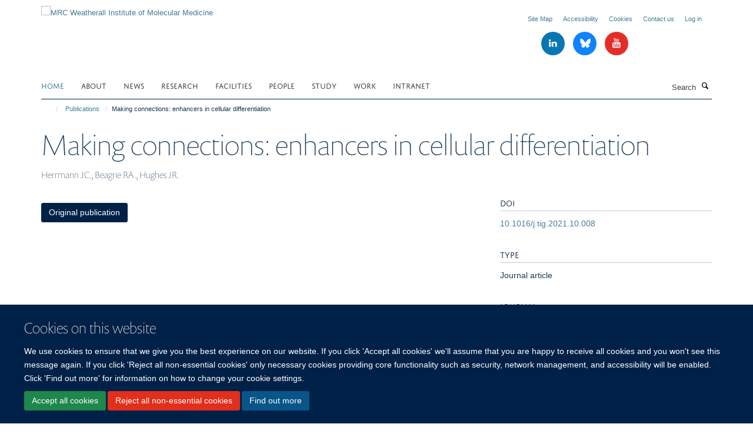

--- FILE ---
content_type: text/html;charset=utf-8
request_url: https://www.imm.ox.ac.uk/publications/1209104
body_size: 16130
content:
<!doctype html>
<html xmlns="http://www.w3.org/1999/xhtml" lang="en" xml:lang="en">

    <head><base href="https://www.imm.ox.ac.uk/publications/1209104/" />
        <meta charset="utf-8" />
        <meta name="viewport" content="width=device-width, initial-scale=1.0" />
        <meta name="apple-mobile-web-app-capable" content="yes" />
        <meta name="apple-mobile-web-app-title" content="Haiku" />
        
        <meta http-equiv="Content-Type" content="text/html; charset=utf-8" /><meta name="citation_title" content="Making connections: enhancers in cellular differentiation" /><meta name="citation_author" content="Herrmann JC." /><meta name="citation_author" content="Beagrie RA." /><meta name="citation_author" content="Hughes JR." /><meta name="citation_publication_date" content="2021/11/??" /><meta name="citation_journal_title" content="Trends in Genetics" /><meta name="og:title" content="Making connections: enhancers in cellular differentiation" /><meta name="og:url" content="https://www.imm.ox.ac.uk/publications/1209104" /><meta name="twitter:card" content="summary" /><meta name="twitter:title" content="Making connections: enhancers in cellular differentiation" /><meta name="generator" content="Plone - http://plone.org" /><meta itemprop="url" content="https://www.imm.ox.ac.uk/publications/1209104" /><meta name="google-site-verification" content="mZhfNtpuH1Ln3z5EDD19ytIyMnQ7wn6WWbfskJvfrjk" /><title>Making connections: enhancers in cellular differentiation — MRC Weatherall Institute of Molecular Medicine</title>
        
        
        
        
        
    <link rel="stylesheet" type="text/css" media="screen" href="https://www.imm.ox.ac.uk/portal_css/Turnkey%20Theme/resourcecollective.cookielawcookielaw-cachekey-b7274b606227a593d06492539b903995.css" /><link rel="stylesheet" type="text/css" href="https://www.imm.ox.ac.uk/portal_css/Turnkey%20Theme/themebootstrapcssselect2-cachekey-76550c25cbde470b5e32e3f00db8aca6.css" /><link rel="stylesheet" type="text/css" href="https://www.imm.ox.ac.uk/portal_css/Turnkey%20Theme/themebootstrapcssmagnific.popup-cachekey-06d6fb30423e2cea9109dec46065bf4e.css" /><link rel="stylesheet" type="text/css" media="screen" href="https://www.imm.ox.ac.uk/portal_css/Turnkey%20Theme/resourcecollective.covercsscover-cachekey-d68a432a8e09ea213a6f2131f8a5fab3.css" /><link rel="stylesheet" type="text/css" media="screen" href="https://www.imm.ox.ac.uk/portal_css/Turnkey%20Theme/resourcehaiku.coveroverlays-cachekey-82366313d7f5a11a09eebd774403ff86.css" /><link rel="stylesheet" type="text/css" href="https://www.imm.ox.ac.uk/portal_css/Turnkey%20Theme/resourcehaiku.coverhaiku.chooser-cachekey-a808e098427a0ef579714e23a649a942.css" /><link rel="stylesheet" type="text/css" href="https://www.imm.ox.ac.uk/portal_css/Turnkey%20Theme/resourcehaiku.widgets.imagehaiku.image.widget-cachekey-ed7415a28d4e2d46d682696eb05a5e75.css" /><link rel="stylesheet" type="text/css" media="screen" href="https://www.imm.ox.ac.uk/++resource++haiku.core.vendor/prism.min.css" /><link rel="canonical" href="https://www.imm.ox.ac.uk/publications/1209104" /><link rel="search" href="https://www.imm.ox.ac.uk/@@search" title="Search this site" /><link rel="shortcut icon" type="image/x-icon" href="https://www.imm.ox.ac.uk/favicon.ico?v=6d270346-fa67-11f0-8b7c-81f3c01949fe" /><link rel="apple-touch-icon" href="https://www.imm.ox.ac.uk/apple-touch-icon.png?v=6d270347-fa67-11f0-8b7c-81f3c01949fe" /><script type="text/javascript" src="https://www.imm.ox.ac.uk/portal_javascripts/Turnkey%20Theme/resourcecollective.cookielawcookielaw_disabler-cachekey-650b5afdaab6900fee625c402a9b1172.js"></script><script type="text/javascript" src="https://www.imm.ox.ac.uk/portal_javascripts/Turnkey%20Theme/themebootstrapjsvendorrespond-cachekey-1ce726325eea1bce512ce73efe7f2c9f.js"></script><script type="text/javascript" src="https://www.imm.ox.ac.uk/portal_javascripts/Turnkey%20Theme/resourceplone.app.jquery-cachekey-4dfe768c881c5cbb1c5f1c743c5a7f47.js"></script><script type="text/javascript" src="https://www.imm.ox.ac.uk/portal_javascripts/Turnkey%20Theme/++theme++bootstrap/js/vendor/bootstrap.js"></script><script type="text/javascript" src="https://www.imm.ox.ac.uk/portal_javascripts/Turnkey%20Theme/themebootstrapjspluginsvendorjquery.trunk8-cachekey-c70dce56dba5ed72a3a575d7ca02d76b.js"></script><script type="text/javascript" src="https://www.imm.ox.ac.uk/portal_javascripts/Turnkey%20Theme/plone_javascript_variables-cachekey-ab2ef8049e60b78a6f2029994531450d.js"></script><script type="text/javascript" src="https://www.imm.ox.ac.uk/portal_javascripts/Turnkey%20Theme/resourceplone.app.jquerytools-cachekey-3634593370ea60935c5308b1fe9b7439.js"></script><script type="text/javascript" src="https://www.imm.ox.ac.uk/portal_javascripts/Turnkey%20Theme/mark_special_links-cachekey-5a038a21dd2791fc0891d08fd82362f1.js"></script><script type="text/javascript" src="https://www.imm.ox.ac.uk/portal_javascripts/Turnkey%20Theme/resourceplone.app.discussion.javascriptscomments-cachekey-bbe5affbc9eb1075535994afbc4c22e1.js"></script><script type="text/javascript" src="https://www.imm.ox.ac.uk/portal_javascripts/Turnkey%20Theme/themebootstrapjspluginsvendorselect2-cachekey-e0b3ec2685b29162d405b59ab07b157c.js"></script><script type="text/javascript" src="https://www.imm.ox.ac.uk/portal_javascripts/Turnkey%20Theme/++theme++bootstrap/js/plugins/vendor/jquery.html5-placeholder-shim.js"></script><script type="text/javascript" src="https://www.imm.ox.ac.uk/portal_javascripts/Turnkey%20Theme/++theme++bootstrap/js/vendor/hammer.js"></script><script type="text/javascript" src="https://www.imm.ox.ac.uk/portal_javascripts/Turnkey%20Theme/themebootstrapjspluginshaikujquery.navigation-portlets-cachekey-c1165dd2d7b54221455641905833d5da.js"></script><script type="text/javascript" src="https://www.imm.ox.ac.uk/portal_javascripts/Turnkey%20Theme/themebootstrapjspluginsvendormasonry-cachekey-570e51df830c9930c5a1d1b8c0a657c6.js"></script><script type="text/javascript" src="https://www.imm.ox.ac.uk/portal_javascripts/Turnkey%20Theme/themebootstrapjspluginsvendorimagesloaded-cachekey-c0937ab1cef8ccae9fda7261e3b4e6a7.js"></script><script type="text/javascript" src="https://www.imm.ox.ac.uk/portal_javascripts/Turnkey%20Theme/++theme++bootstrap/js/plugins/vendor/jquery.lazysizes.js"></script><script type="text/javascript" src="https://www.imm.ox.ac.uk/portal_javascripts/Turnkey%20Theme/++theme++bootstrap/js/plugins/vendor/jquery.magnific.popup.js"></script><script type="text/javascript" src="https://www.imm.ox.ac.uk/portal_javascripts/Turnkey%20Theme/themebootstrapjspluginsvendorjquery.toc-cachekey-27ee26a85ec6da00e68ba1ca446a4d3f.js"></script><script type="text/javascript" src="https://www.imm.ox.ac.uk/portal_javascripts/Turnkey%20Theme/++theme++bootstrap/js/turnkey-various.js"></script><script type="text/javascript" src="https://www.imm.ox.ac.uk/portal_javascripts/Turnkey%20Theme/resourcehaiku.profiles.jshaiku.profiles-cachekey-9544508a15f73e6e585b41f3136d64a5.js"></script><script type="text/javascript" src="https://www.imm.ox.ac.uk/portal_javascripts/Turnkey%20Theme/resourcehaiku.widgets.imagehaiku.image.widget-cachekey-f9ff20a2b17e810c1126e6d165cd2fad.js"></script><script type="text/javascript" src="https://www.imm.ox.ac.uk/portal_javascripts/Turnkey%20Theme/resourcecollective.cookielawcookielaw_banner-cachekey-af27bcb9629dccf1749659d33c6188b7.js"></script><script type="text/javascript">
        jQuery(function($){
            if (typeof($.datepicker) != "undefined"){
              $.datepicker.setDefaults(
                jQuery.extend($.datepicker.regional[''],
                {dateFormat: 'mm/dd/yy'}));
            }
        });
        </script><script>

(function(i,s,o,g,r,a,m){i['GoogleAnalyticsObject']=r;i[r]=i[r]||function(){
(i[r].q=i[r].q||[]).push(arguments)},i[r].l=1*new Date();a=s.createElement(o),
m=s.getElementsByTagName(o)[0];a.async=1;a.src=g;m.parentNode.insertBefore(a,m)
})(window,document,'script','//www.google-analytics.com/analytics.js','ga');

ga('create', 'UA-45836188-1', 'auto');
ga('send', 'pageview');

</script><script async="" src="https://www.googletagmanager.com/gtag/js?id=UA-203929651-1"></script><script>
  window.dataLayer = window.dataLayer || [];
  function gtag(){dataLayer.push(arguments);}
  gtag('js', new Date());

  gtag('config', 'UA-203929651-1');
</script><script async="" src="https://www.googletagmanager.com/gtag/js?id=G-6L6VYHEKM8"></script><script>
window.dataLayer = window.dataLayer || [];
function gtag(){dataLayer.push(arguments);}
gtag('js', new Date());
gtag('config', 'G-6L6VYHEKM8');
</script>
    <link href="https://www.imm.ox.ac.uk/++theme++sublime-prussian-blue/screen.css" rel="stylesheet" />
  
    <link href="https://www.imm.ox.ac.uk/++theme++sublime-prussian-blue/style.css" rel="stylesheet" />
  <style type="text/css" class="extra-css" id="global-extra-css">#site-header .navbar-nav > li > .dropdown-menu {
  background: #ffffff;
}

#site-header .nav .dropdown-menu li a {
  color: #000000;
}</style></head>

    <body class="template-view portaltype-publication site-Plone section-publications subsection-1209104 userrole-anonymous no-toolbar mount-imm" dir="ltr"><div id="cookienotification">

    <div class="container">
    
        <div class="row">
        
            <div class="col-md-12">
                <h2>
                    Cookies on this website
                </h2>
                
            </div>
        
            <div class="col-md-12">
                <p>
                    We use cookies to ensure that we give you the best experience on our website. If you click 'Accept all cookies' we'll assume that you are happy to receive all cookies and you won't see this message again. If you click 'Reject all non-essential cookies' only necessary cookies providing core functionality such as security, network management, and accessibility will be enabled. Click 'Find out more' for information on how to change your cookie settings.
                </p>
                
            </div>
    
            <div class="col-md-12">
                <a class="btn btn-success cookie-continue" href="https://www.imm.ox.ac.uk/@@enable-cookies?&amp;came_from=https://www.imm.ox.ac.uk/publications/1209104">Accept all cookies</a>
                <a class="btn btn-danger cookie-disable" href="https://www.imm.ox.ac.uk/@@disable-cookies?came_from=https://www.imm.ox.ac.uk/publications/1209104">Reject all non-essential cookies</a>
                <a class="btn btn-info cookie-more" href="https://www.imm.ox.ac.uk/cookies">Find out more</a>
            </div> 
            
        </div>
    
    </div>
     
</div><div id="site-wrapper" class="container-fluid">

            <div class="modal fade" id="modal" tabindex="-1" role="dialog" aria-hidden="true"></div>

            

            

            <div id="site-header" class="container">

                <div id="site-status"></div>

                

                <header class="row">
                    <div class="col-xs-10 col-sm-6">
                        <a id="primary-logo" title="MRC Weatherall Institute of Molecular Medicine" href="https://www.imm.ox.ac.uk"><img src="https://www.imm.ox.ac.uk/images/site-logos/wimm-logo" alt="MRC Weatherall Institute of Molecular Medicine" /></a>
                    </div>
                    <div class="col-sm-6 hidden-xs">
                        <div class="heading-spaced">
                            <div id="site__secondary-logo">
                                
                            </div>
                            <div id="site-actions">

        <ul class="list-unstyled list-inline text-right">
    
            
    
            
                
                    <li id="siteaction-sitemap">
                        <a href="https://www.imm.ox.ac.uk/sitemap" title="" accesskey="3">Site Map</a>
                    </li>
                
            
            
                
                    <li id="siteaction-accessibility">
                        <a href="https://www.imm.ox.ac.uk/about/accessibility" title="" accesskey="0">Accessibility</a>
                    </li>
                
            
            
                
                    <li id="siteaction-cookie-policy">
                        <a href="https://www.imm.ox.ac.uk/cookies" title="" accesskey="">Cookies</a>
                    </li>
                
            
            
                
                    <li id="siteaction-contact-us">
                        <a href="https://www.imm.ox.ac.uk/about/where-to-find-us" title="" accesskey="">Contact us</a>
                    </li>
                
            
            
                
                    <li id="siteaction-login">
                        <a href="https://www.imm.ox.ac.uk/Shibboleth.sso/Login?target=https://www.imm.ox.ac.uk/shibboleth_loggedin?came_from=https://www.imm.ox.ac.uk/publications/1209104" title="" accesskey="">Log in</a>
                    </li>
                
            
    
        </ul>
    </div><div class="social-following item-actions brand-icons">
        
            
        
        <a href="https://www.linkedin.com/company/mrc-weatherall-institute-of-molecular-medicine/" title="Follow us on Linkedin">
            <i class="glyphicon-linkedin" aria-label="Linkedin"></i>
        </a>
    
    
        
        
            
        
        <a href="https://bsky.app/profile/imm.ox.ac.uk" title="Follow us on Bluesky">
            <i class="glyphicon-bluesky" aria-label="Bluesky"></i>
        </a>
    
    
        
        
            
        
        <a href="https://www.youtube.com/channel/UCNgdqX9qztlzvmC-ih0RbYg" title="Follow us on Youtube">
            <i class="glyphicon-youtube" aria-label="Youtube"></i>
        </a>
    
    
        
    </div>
                        </div>
                    </div>
                    <div class="col-xs-2 visible-xs">
                        <a href="#mmenu" role="button" class="btn btn-default" aria-label="Toggle menu">
                            <i class="glyphicon glyphicon-menu"></i>
                        </a>
                    </div>
                </header>

                <nav role="navigation">
                    <div class="row">
                        <div class="col-sm-10">
                            <div id="site-bar" class="collapse navbar-collapse">

	    <ul class="nav navbar-nav">

            

	            <li class="dropdown active" id="portaltab-index_html">
	                <a href="https://www.imm.ox.ac.uk" title="" data-toggle="">Home</a>
                    
	            </li>

            
            

	            <li class="dropdown" id="portaltab-about">
	                <a href="https://www.imm.ox.ac.uk/about" title="" data-toggle="" data-hover="dropdown">About</a>
                    <ul class="dropdown-menu" role="menu">
                        
                            <li>
                                <a href="https://www.imm.ox.ac.uk/about/about-us" title="">About Us</a>
                            </li>
                        
                        
                            <li>
                                <a href="https://www.imm.ox.ac.uk/about/our-impact" title="">Our Impact</a>
                            </li>
                        
                        
                            <li>
                                <a href="https://www.imm.ox.ac.uk/about/our-history" title="">Our History</a>
                            </li>
                        
                        
                            <li>
                                <a href="https://www.imm.ox.ac.uk/about/life-at-the-wimm" title="">Life at the MRC WIMM</a>
                            </li>
                        
                        
                            <li>
                                <a href="https://www.imm.ox.ac.uk/about/public-engagement" title="">Public Engagement</a>
                            </li>
                        
                        
                            <li>
                                <a href="https://www.imm.ox.ac.uk/about/seminars" title="">Seminars</a>
                            </li>
                        
                        
                            <li>
                                <a href="https://www.imm.ox.ac.uk/about/data-sharing" title="">Data Sharing</a>
                            </li>
                        
                        
                            <li>
                                <a href="https://www.imm.ox.ac.uk/about/accessibility" title="">Accessibility (Web)</a>
                            </li>
                        
                        
                            <li>
                                <a href="https://www.imm.ox.ac.uk/about/diversity-and-inclusion" title="">Diversity and Inclusion</a>
                            </li>
                        
                        
                            <li>
                                <a href="https://www.imm.ox.ac.uk/about/where-to-find-us" title="">Where to find us</a>
                            </li>
                        
                        
                            <li>
                                <a href="https://www.imm.ox.ac.uk/about/blog" title="">MRC WIMM Blog</a>
                            </li>
                        
                    </ul>
	            </li>

            
            

	            <li class="dropdown" id="portaltab-news">
	                <a href="https://www.imm.ox.ac.uk/news" title="" data-toggle="">News</a>
                    
	            </li>

            
            

	            <li class="dropdown" id="portaltab-research">
	                <a href="https://www.imm.ox.ac.uk/research" title="" data-toggle="" data-hover="dropdown">Research</a>
                    <ul class="dropdown-menu" role="menu">
                        
                            <li>
                                <a href="https://www.imm.ox.ac.uk/research/research-groups" title="">Research Groups</a>
                            </li>
                        
                        
                            <li>
                                <a href="https://www.imm.ox.ac.uk/research/units-and-centres/mrc-molecular-haematology-unit" title="">MRC Molecular Haematology Unit</a>
                            </li>
                        
                        
                            <li>
                                <a href="https://www.imm.ox.ac.uk/research/units-and-centres/mrc-translational-immune-discovery-unit" title="">MRC Translational Immune Discovery Unit</a>
                            </li>
                        
                        
                            <li>
                                <a href="https://www.imm.ox.ac.uk/research/units-and-centres/mrc-wimm-centre-for-computational-biology" title="">Centre for Computational Biology</a>
                            </li>
                        
                        
                            <li>
                                <a href="https://www.imm.ox.ac.uk/research/translation" title="">Translating Our Research</a>
                            </li>
                        
                        
                            <li>
                                <a href="https://www.imm.ox.ac.uk/research/translation/spin-outs" title="">Spinout Companies</a>
                            </li>
                        
                    </ul>
	            </li>

            
            

	            <li class="dropdown" id="portaltab-facilities">
	                <a href="https://www.imm.ox.ac.uk/facilities" title="" data-toggle="" data-hover="dropdown">Facilities</a>
                    <ul class="dropdown-menu" role="menu">
                        
                            <li>
                                <a href="https://www.imm.ox.ac.uk/facilities/tal" title="">Therapy Acceleration Lab</a>
                            </li>
                        
                        
                            <li>
                                <a href="https://www.imm.ox.ac.uk/facilities/imaging" title="">Wolfson Imaging Centre</a>
                            </li>
                        
                        
                            <li>
                                <a href="https://www.imm.ox.ac.uk/facilities/genome-engineering-transgenics" title="">Genome Engineering &amp; Transgenics</a>
                            </li>
                        
                        
                            <li>
                                <a href="https://www.imm.ox.ac.uk/facilities/flow-cytometry" title="">Flow Cytometry</a>
                            </li>
                        
                        
                            <li>
                                <a href="https://www.imm.ox.ac.uk/facilities/mass-cytometry" title="">Mass Cytometry</a>
                            </li>
                        
                        
                            <li>
                                <a href="https://www.imm.ox.ac.uk/facilities/sequencing" title="">Sequencing</a>
                            </li>
                        
                        
                            <li>
                                <a href="https://www.imm.ox.ac.uk/facilities/wascof" title="">Advanced Single Cell OMICs</a>
                            </li>
                        
                        
                            <li>
                                <a href="https://www.imm.ox.ac.uk/facilities/ccb-high-performance-computing" title="">CCB High-Performance Computing</a>
                            </li>
                        
                    </ul>
	            </li>

            
            

	            <li class="dropdown" id="portaltab-people">
	                <a href="https://www.imm.ox.ac.uk/people" title="" data-toggle="">People</a>
                    
	            </li>

            
            

	            <li class="dropdown" id="portaltab-study-with-us">
	                <a href="https://www.imm.ox.ac.uk/study-with-us" title="" data-toggle="" data-hover="dropdown">Study</a>
                    <ul class="dropdown-menu" role="menu">
                        
                            <li>
                                <a href="https://www.imm.ox.ac.uk/study-with-us/dphil" title="">DPhil in Medical Sciences</a>
                            </li>
                        
                        
                            <li>
                                <a href="https://www.imm.ox.ac.uk/study-with-us/msc-by-research" title="">MSc by Research</a>
                            </li>
                        
                        
                            <li>
                                <a href="https://www.imm.ox.ac.uk/study-with-us/wgsa" title="">Graduate Student Association</a>
                            </li>
                        
                    </ul>
	            </li>

            
            

	            <li class="dropdown" id="portaltab-work-with-us">
	                <a href="https://www.imm.ox.ac.uk/work-with-us" title="" data-toggle="" data-hover="dropdown">Work</a>
                    <ul class="dropdown-menu" role="menu">
                        
                            <li>
                                <a href="https://www.imm.ox.ac.uk/work-with-us/working-at-the-wimm" title="">Working at the MRC WIMM</a>
                            </li>
                        
                        
                            <li>
                                <a href="https://www.imm.ox.ac.uk/work-with-us/overview" title="">Vacancies</a>
                            </li>
                        
                        
                            <li>
                                <a href="https://www.imm.ox.ac.uk/work-with-us/postdoc-association" title="">Postdoc Association</a>
                            </li>
                        
                        
                            <li>
                                <a href="https://www.imm.ox.ac.uk/work-with-us/wcpc" title="">Community for Parents and Carers</a>
                            </li>
                        
                    </ul>
	            </li>

            
            

	            <li class="dropdown" id="portaltab-intranet">
	                <a href="https://www.imm.ox.ac.uk/intranet" title="" data-toggle="">Intranet</a>
                    
	            </li>

            

            

	    </ul>

    </div>
                        </div>
                        <div class="col-sm-2">
                            <form action="https://www.imm.ox.ac.uk/@@search" id="site-search" class="form-inline" role="form">
                                <div class="input-group">
                                    <label class="sr-only" for="SearchableText">Search</label>
                                    <input type="text" class="form-control" name="SearchableText" id="SearchableText" placeholder="Search" />
                                    <span class="input-group-btn">
                                        <button class="btn" type="submit" aria-label="Search"><i class="glyphicon-search"></i></button>
                                    </span>
                                </div>
                            </form>
                        </div>
                    </div>
                </nav>

                <div class="container">
                    <div class="row">
                        <div class="col-md-12">
                            <ol class="breadcrumb" id="site-breadcrumbs"><li><a title="Home" href="https://www.imm.ox.ac.uk"><span class="glyphicon glyphicon-home"></span></a></li><li><a href="https://www.imm.ox.ac.uk/publications">Publications</a></li><li class="active">Making connections: enhancers in cellular differentiation</li></ol>
                        </div>
                    </div>
                </div>

            </div>

            <div id="content" class="container ">

                            

                            

            

        <div itemscope="" itemtype="http://schema.org/Thing">

            <meta itemprop="url" content="https://www.imm.ox.ac.uk/publications/1209104" />

            
                <div id="above-page-header">
    

</div>
            

            
                
                
                    
                        <div class="page-header">
                            <div class="row">
                                    
                                <div class="col-xs-12 col-sm-12">
                                    
                                    
                                        <h1>
                                            <span itemprop="name">Making connections: enhancers in cellular differentiation</span>
                                            <small>
                                                
                                            </small>
                                        </h1>
                                    
                                    
                                    
                    <div id="below-page-title">
</div>
                    <h5 style="margin:10px 0">Herrmann JC., Beagrie RA., Hughes JR.</h5>
                
                                    
                                </div>
                                    
                                
                                            
                            </div>
                        </div>
                    
                    
                    
                    
                 
            

            
                <div id="below-page-header"></div>
            

            
                <div id="above-page-content"></div>
            

            
                <div class="row">
        
                    <div id="site-content" class="col-sm-8">

                        

                            
                                
                            

                            
                                
                            

                            
                                
                                    
                                
                            
            
                            <div class="row">
                                <div id="site-content-body" class="col-sm-12">
            
                                    
                
                    
                    
                    
                
                                    
                                </div>
            
                                
            
                            </div>
            
                            
                    <p>
                        
                        <a role="button" title="Original publication" class="btn btn-default" target="_blank" rel="noopener" href="http://doi.org/10.1016/j.tig.2021.10.008">Original publication</a>
                        
                    </p>

                    
                
                        
        
                    </div>
        
                    <div class="site-sidebar col-sm-4">
        
                        <div id="aside-page-content"></div>
              
                        

                    
                        <h5 class="publication-lead">DOI</h5>
                        <p>
                            <a href="http://doi.org/10.1016/j.tig.2021.10.008" target="_blank" rel="noopener">10.1016/j.tig.2021.10.008</a>
                        </p>
                    

                    
                        <h5 class="publication-lead">Type</h5>
                        <p>Journal article</p>
                    

                    
                        <h5 class="publication-lead">Journal</h5>
                        <p>Trends in Genetics</p>
                    

                    

                    

                    
                        <h5 class="publication-lead">Publisher</h5>
                        <p>Elsevier BV</p>
                    

                    
                        <h5 class="publication-lead">Publication Date</h5>
                        <p>11/2021</p>
                    

                    

                    

                    

                    

                    

                
        
                    </div>
        
                </div>
            

            
                <div id="below-page-content"></div>
            
            
        </div>

    

        
                        </div>

            <footer id="site-footer" class="container" itemscope="" itemtype="http://schema.org/WPFooter">
        <hr />
        

<div class="cover-modal cover-fluid">
        
        
        <style type="text/css"></style>
        
    
        
            
                
    

        
            
            
                <div class="row row1"><div class="row-content"><div class="row-content">

                    
                        
    
        
            
                
                
                    <div class="column col-md-12 " data-panel="">

                        
                            
    
        

            
                
                    

                    <div class="tile tile-default" id="c8147f28-0098-4b9e-994d-1f06fd19a4e1">
                        

        

        <div class="cover-featured-tile tile-content clearfix box-border-none box-plain">

            

            

            <div class="rich-text--base"><div><p><a href="http://www.rdm.ox.ac.uk" style="" target="_blank" title="" data-mce-href="http://www.rdm.ox.ac.uk" data-mce-style=""></a></p><p><a href="http://www.rdm.ox.ac.uk" style="" target="_blank" title="" data-mce-href="http://www.rdm.ox.ac.uk" data-mce-style=""></a></p><p><a href="http://www.rdm.ox.ac.uk" style="" target="_blank" title="" data-mce-href="http://www.rdm.ox.ac.uk" data-mce-style=""><span class="figure image-center" style="width:240px;"><span class="figure "><img data-copyright-style="inverted" src="https://www.imm.ox.ac.uk/images/site-logos/rdm-logo-2025-web-res/@@images/19441050-74a2-410e-9c6e-6b91d359e5c6.png" title="RDM logo 2025 web res" data-mce-src="resolveuid/13ad3711ec5f431cbe39e96da2e9df85/@@images/image/w240" data-src="https://www.imm.ox.ac.uk/images/site-logos/rdm-logo-2025-web-res" data-mce-selected="1" alt="Radcliffe Department of Medicine logo" /></span></span></a></p></div></div>

            

    



        </div>

    
                    </div>
                
            

            

            

        
    


                        

                    </div>
                
            
        
    


                    

                </div></div></div>
            
        

    


            
        
    


    </div>






    <div class="row" style="margin-bottom:20px">

        <div class="col-md-4">
            
                <a id="footer-logo" target="_blank" rel="noopener" href="https://www.medsci.ox.ac.uk" title="Medical Sciences Division, University of Oxford">
                    <img src="https://www.imm.ox.ac.uk/images/site-logos/medsci-logo" alt="" class="img-responsive logo-footer" />
                </a>
            
        </div>

        <div class="col-md-8">
            
            
                <ul id="footer-nav" class="list-inline">
                    
                        <li>
                            <a href="https://compliance.admin.ox.ac.uk/submit-foi" target="_blank" rel="noopener">Freedom of Information</a>
                        </li>
                    
                    
                        <li>
                            <a href="/about/data-privacy-notice" target="_blank" rel="noopener">Privacy Policy</a>
                        </li>
                    
                    
                        <li>
                            <a href="http://www.ox.ac.uk/copyright" target="_blank" rel="noopener">Copyright Statement</a>
                        </li>
                    
                    
                        <li>
                            <a href="https://www.imm.ox.ac.uk/about/accessibility" rel="noopener">Accessibility Statement</a>
                        </li>
                    
                </ul>
            
        </div>
    </div>





    <div id="site-actions-footer" class="visible-xs-block" style="margin:20px 0">

        <ul class="list-unstyled list-inline text-center">

            
                
                    <li id="siteaction-sitemap">
                        <a href="https://www.imm.ox.ac.uk/sitemap" title="Site Map" accesskey="3">Site Map</a>
                    </li>
                
            
            
                
                    <li id="siteaction-accessibility">
                        <a href="https://www.imm.ox.ac.uk/about/accessibility" title="Accessibility" accesskey="0">Accessibility</a>
                    </li>
                
            
            
                
                    <li id="siteaction-cookie-policy">
                        <a href="https://www.imm.ox.ac.uk/cookies" title="Cookies" accesskey="">Cookies</a>
                    </li>
                
            
            
                
                    <li id="siteaction-contact-us">
                        <a href="https://www.imm.ox.ac.uk/about/where-to-find-us" title="Contact us" accesskey="">Contact us</a>
                    </li>
                
            
            
                
                    <li id="siteaction-login">
                        <a href="https://www.imm.ox.ac.uk/Shibboleth.sso/Login?target=https://www.imm.ox.ac.uk/shibboleth_loggedin?came_from=https://www.imm.ox.ac.uk/publications/1209104" title="Log in" accesskey="">Log in</a>
                    </li>
                
            

        </ul>
    </div>









    </footer>

        </div><div id="haiku-mmenu">

            <nav id="mmenu" data-counters="true" data-searchfield="true" data-title="Menu" data-search="true">
                <ul>
                    <li>


    <a href="https://www.imm.ox.ac.uk/about" class="state-published" title="">
        <span>About</span>
    </a>

<ul>
<li>


    <a href="https://www.imm.ox.ac.uk/about/about-us" class="state-published" title="The MRC Weatherall Institute of Molecular Medicine (MRC WIMM) at the University of Oxford was founded in 1989 by Sir David Weatherall to foster research in molecular and cell biology, with the aim of improving human health. &#13;&#10;&#13;&#10;Through our excellent basic and applied research we have become leaders in translational medicine. Our research has resulted in improved  understanding, diagnosis and  treatment of a wide range of human diseases.">
        <span>About Us</span>
    </a>

</li>
<li>


    <a href="https://www.imm.ox.ac.uk/about/our-impact" class="state-published" title="The MRC WIMM is still one of a relatively small number of international institutes in which outstanding medical research is so closely linked with basic science, with the aim of both producing pioneering translational research and training the next generation of scientists.">
        <span>Our Impact</span>
    </a>

</li>
<li>


    <a href="https://www.imm.ox.ac.uk/about/our-history" class="state-published" title="">
        <span>Our History</span>
    </a>

<ul>
<li>


    <a href="https://www.imm.ox.ac.uk/about/our-history/mrc-wimm-timeline-accessible-version" class="state-published" title="Accessible version of the MRC WIMM timeline content with references.">
        <span>MRC WIMM Timeline - Accessible Version</span>
    </a>

</li>
<li>


    <a href="https://www.imm.ox.ac.uk/about/our-history/mrc-wimm-interactive-timeline" class="state-published" title="Journey through the history of the MRC WIMM from opening to the present day.">
        <span>MRC WIMM Interactive Timeline</span>
    </a>

</li>

</ul>
</li>
<li>


    <a href="https://www.imm.ox.ac.uk/about/life-at-the-wimm" class="state-published" title="The MRC WIMM is a diverse community of scientists, clinicians and support staff from over 20 countries. We have a vibrant academic and social atmosphere, providing many opportunities for interaction and collaboration.">
        <span>Life at the MRC WIMM</span>
    </a>

</li>
<li>


    <a href="https://www.imm.ox.ac.uk/about/seminars" class="state-published" title="">
        <span>Seminars</span>
    </a>

<ul>
<li>


    <a href="https://www.imm.ox.ac.uk/about/seminars/jordan-translational-medicine-lecture" class="state-published" title="The Jordan Translational Medicine Lecture was established following a donation by Professor Craig Jordan (University of Texas MD Anderson Cancer Center) to support an annual lecture in the area of translational research.">
        <span>Jordan Translational Medicine Lecture</span>
    </a>

</li>
<li>


    <a href="https://www.imm.ox.ac.uk/about/seminars/weatherall-lectures" class="state-published" title="The annual Weatherall Lecture was established in 2012, in honor of Prof Sir David Weatherall, founder of the MRC WIMM. This lecture takes place at the annual MRC WIMM away day.">
        <span>Weatherall Lecture</span>
    </a>

</li>

</ul>
</li>
<li>


    <a href="https://www.imm.ox.ac.uk/about/public-engagement" class="state-published" title="At the MRC WIMM, MRC TIDU and MRC MHU, we value public engagement. We believe that sharing our science and working with the wider community improves the quality of scientific research.">
        <span>Public Engagement</span>
    </a>

<ul>
<li>


    <a href="https://www.imm.ox.ac.uk/about/public-engagement/work-experience-programme" class="state-published" title="The MRC WIMM runs a two-week work experience programme for Year 12 state school students in Oxfordshire, who are interested in biological and medical research.">
        <span>Work Experience Programme</span>
    </a>

</li>

</ul>
</li>
<li>


    <a href="https://www.imm.ox.ac.uk/about/coronavirus-research" class="state-published" title="Coronavirus Research at the WIMM">
        <span>Coronavirus Research</span>
    </a>

<ul>
<li>


    <a href="https://www.imm.ox.ac.uk/about/coronavirus-research/coronavirus-research-in-the-mrc-hiu" class="state-published" title="Researchers from across the Medical Research Council Translational Immune Discovery Unit (previously Human Immunology Unit) are working hard to understand coronavirus infection and help combat the COVID-19 pandemic. Here you can find out more about our projects.">
        <span>Coronavirus research in the MRC TIDU (HIU)</span>
    </a>

</li>
<li>


    <a href="https://www.imm.ox.ac.uk/about/coronavirus-research/coronavirus-research-in-the-mrc-mhu" class="state-published" title="Researchers from the Medical Research Council Molecular Haematology Unit are working hard to understand coronavirus infection and help combat the COVID-19 pandemic. Here you can find out more about our research.">
        <span>Coronavirus research in the MRC MHU</span>
    </a>

</li>

</ul>
</li>
<li>


    <a href="https://www.imm.ox.ac.uk/about/data-sharing" class="state-published" title="">
        <span>Data Sharing</span>
    </a>

</li>
<li>


    <a href="https://www.imm.ox.ac.uk/about/accessibility" class="state-published" title="">
        <span>Accessibility (Web)</span>
    </a>

</li>
<li>


    <a href="https://www.imm.ox.ac.uk/about/diversity-and-inclusion" class="state-published" title="">
        <span>Diversity and Inclusion</span>
    </a>

<ul>
<li>


    <a href="https://www.imm.ox.ac.uk/about/diversity-and-inclusion/wimm-leadership" class="state-published" title="A programme providing tools, resources and support for scientists to become effective leaders.">
        <span>WIMM Leadership Programme</span>
    </a>

</li>
<li>


    <a href="https://www.imm.ox.ac.uk/about/diversity-and-inclusion/diversity-seminars-and-awards" class="state-published" title="The Diversity in Science Seminar Series and Awards aim to recognise and promote actions to advancing equality, diversity and inclusion in science.">
        <span>Diversity in Science Seminar Series and Awards</span>
    </a>

</li>
<li>


    <a href="https://www.imm.ox.ac.uk/about/diversity-and-inclusion/staff-networks" class="state-published" title="The MRC WIMM benefits from a range of staff networks across the University of Oxford. These networks can help you to build your professional network, collaborate and meeting others from across the University.">
        <span>Staff Networks</span>
    </a>

</li>

</ul>
</li>
<li>


    <a href="https://www.imm.ox.ac.uk/about/where-to-find-us" class="state-published" title="">
        <span>Where to find us</span>
    </a>

</li>

</ul>
</li>
<li>


    <a href="https://www.imm.ox.ac.uk/news" class="state-published" title="">
        <span>News</span>
    </a>

</li>
<li>


    <a href="https://www.imm.ox.ac.uk/research" class="state-published" title="">
        <span>Research</span>
    </a>

<ul>
<li>


    <a href="https://www.imm.ox.ac.uk/research/research" class="state-published" title="">
        <span>Research</span>
    </a>

</li>
<li>


    <a href="https://www.imm.ox.ac.uk/research/units-and-centres/mrc-molecular-haematology-unit" class="state-published" title="">
        <span>MRC Molecular Haematology Unit</span>
    </a>

</li>
<li>


    <a href="https://www.imm.ox.ac.uk/research/units-and-centres/mrc-translational-immune-discovery-unit" class="state-published" title="">
        <span>MRC Translational Immune Discovery Unit</span>
    </a>

</li>
<li>


    <a href="https://www.imm.ox.ac.uk/research/units-and-centres/mrc-wimm-centre-for-computational-biology" class="state-published" title="">
        <span>Centre for Computational Biology</span>
    </a>

</li>
<li>


    <a href="https://www.imm.ox.ac.uk/research/research-groups" class="state-published" title="">
        <span>Research Groups</span>
    </a>

<ul>
<li>


    <a href="https://www.imm.ox.ac.uk/research/research-groups/ahmed-group-ovarian-cancer" class="state-published" title="">
        <span>Ahmed Group: Ovarian Cancer</span>
    </a>

</li>
<li>


    <a href="https://www.imm.ox.ac.uk/research/research-groups/bannard-group-b-cell-immunology" class="state-published" title="We study the cellular and molecular events responsible for shepherding the development of protective antibodies during infection and after immunisation. Our main focus is the germinal centre reaction.">
        <span>Bannard Group: B Cell Immunology</span>
    </a>

</li>
<li>


    <a href="https://www.imm.ox.ac.uk/research/research-groups/chakraverty-group-haematopoietic-transplantation-and-immunotherapy" class="state-published" title="Our group is interested in developing novel immunotherapeutic approaches for leukaemia.    Clinical approaches currently used include allogeneic haematopoietic stem cell transplantation, chimeric antigen receptor T cell therapy and immune checkpoint inhibitors.  While each of these approaches can be successful, they also fail in many patients as a result of tumour adaptations or diminished function of immune cells.   Enhanced immunity can also lead to immune-related adverse events due to on- or off-target effects.  We are exploring the mechanisms that underpin these failures and using this information to devise new strategies that can be translated into early phase clinical trials.">
        <span>Chakraverty Group: Haematopoietic Transplantation and Immunotherapy</span>
    </a>

</li>
<li>


    <a href="https://www.imm.ox.ac.uk/research/research-groups/chapman-group-genome-stability-and-dna-repair-mechanisms-in-cancer-and-genome-diversification" class="state-published" title="">
        <span>Chapman Group: Recombination mechanisms in immunity and cancer</span>
    </a>

</li>
<li>


    <a href="https://www.imm.ox.ac.uk/research/research-groups/b-cell-development-and-immune-regulation" class="state-published" title="Our aims are to understand B cell development and diseases associated with abnormal antibody production. Inadequate or excessive immune responses lead to immunodeficiency or autoimmune and inflammatory diseases, which place a major economic and social burden on world health and the quality of human life. So, we are interested in the normal processes of immune function and how individuals vary due to inherited or acquired differences.">
        <span>Cornall Group: B cell development and immune regulation</span>
    </a>

</li>
<li>


    <a href="https://www.imm.ox.ac.uk/research/research-groups/davies-group-genome-function-and-advanced-cellular-therapy-development" class="state-published" title="We are primarily interested in understanding how the genome functions and to leverage this to develop novel genome editing based cellular therapies">
        <span>Davies Group: Genomics and Clinical Genome Editing</span>
    </a>

</li>
<li>


    <a href="https://www.imm.ox.ac.uk/research/research-groups/davis-group-t-cell-biology-group" class="state-published" title="We are interested in how lymphocytes decide to mount immune responses against, for example, tumours. This involves trying to understanding how leukocyte receptors, such as the T-cell receptor and immune checkpoints, are triggered.">
        <span>Davis Group: T-cell Biology</span>
    </a>

</li>
<li>


    <a href="https://www.imm.ox.ac.uk/research/research-groups/de-bruijn-group-developmental-haematopoiesis" class="state-published" title="We study the embryonic origins of blood stem cells with the aim to inform the generation of these cells in culture, and ultimate produce clinically relevant blood stem cells for therapeutic purposes.">
        <span>de Bruijn Group: Developmental Haematopoiesis</span>
    </a>

</li>
<li>


    <a href="https://www.imm.ox.ac.uk/research/research-groups/dong-group-t-cell-responses-against-viruses-cancer" class="state-published" title="">
        <span>Dong Group:  T-cell Responses Against Viruses &amp; Cancer</span>
    </a>

</li>
<li>


    <a href="https://www.imm.ox.ac.uk/research/research-groups/dong-group-neuromuscular-disorders" class="state-published" title="">
        <span>Dong Group: Neuromuscular Disorders</span>
    </a>

</li>
<li>


    <a href="https://www.imm.ox.ac.uk/research/research-groups/drakesmith-group-iron-and-immunity" class="state-published" title="We are investigating how iron and anaemia influence immunity and infectious diseases. Our research inspires treatments that control iron physiology to benefit the host at the expense of pathogens.">
        <span>Drakesmith Group: Iron and Immunity</span>
    </a>

</li>
<li>


    <a href="https://www.imm.ox.ac.uk/research/research-groups/genomics-of-inflammation-and-cancer-immunology" class="state-published" title="Using genetic and epigenetic data to understand basic mechanisms of inflammation.">
        <span>Fairfax Group: Genomics of Inflammation and Cancer Immunology</span>
    </a>

</li>
<li>


    <a href="https://www.imm.ox.ac.uk/research/research-groups/goriely-group-clinical-genetics" class="state-published" title="We are using a human genetic approach that relies on the latest developments of Next Generation Sequencing technology to study the intimate relationship that exists between the occurrence of new mutations and the regulation of cell fate choices in the male germline. Because life-long production of sperm is supported by regular divisions of so-called spermatogonial stem cells, each one of us acquire ~30-100 new mutations in our genome, the majority of which is paternal in origin.">
        <span>Goriely Group: Clinical genetics</span>
    </a>

</li>
<li>


    <a href="https://www.imm.ox.ac.uk/research/research-groups/ho-group" class="state-published" title="Immune mechanisms of lung injury, regeneration and fibrosis; identifying new therapeutic targets, and improved treatment for idiopathic pulmonary fibrosis and sarcoidosis.">
        <span>Ho Group: Translational Lung Immunology</span>
    </a>

</li>
<li>


    <a href="https://www.imm.ox.ac.uk/research/research-groups/higgs-group-laboratory-of-gene-regulation" class="state-published" title="We use state-of-the-art laboratory and computational approaches to understand how mammalian genes are switched on and off during development and differentiation and how this goes awry in human genetic diseases.">
        <span>Higgs Group: Laboratory of Gene Regulation</span>
    </a>

</li>
<li>


    <a href="https://www.imm.ox.ac.uk/research/research-groups/hughes-group" class="state-published" title="Using genomics, computational and synthetic biology approaches to understand how genes are regulated in health and disease.">
        <span>Hughes Group: Genome Biology</span>
    </a>

</li>
<li>


    <a href="https://www.imm.ox.ac.uk/research/research-groups/jackson-group-lymphatic-trafficking-research-group" class="state-published" title="We focus on the mechanisms controlling the migration of leucocytes and tumour cells via lymph in health and disease.">
        <span>Jackson Group: Lymphatic Trafficking Research Group</span>
    </a>

</li>
<li>


    <a href="https://www.imm.ox.ac.uk/research/research-groups/koohy-group-machine-learning-and-integrative-approaches-in-immunology" class="state-published" title="We would like to understand the functional and molecular mechanisms of the immune system in various immunologically important conditions such as cancer, infection, autoimmune disease as well as ageing. We have a special interest in computational cancer immunotherapy such as antigen presentation, neo-antigen identification and T cell recognition of neo-antigens as well as interrogating the immune response to personalized vaccines from neo-antigens.">
        <span>Koohy Group: Machine Learning and Integrative Approaches in Immunology</span>
    </a>

</li>
<li>


    <a href="https://www.imm.ox.ac.uk/research/research-groups/dna-damage-and-repair" class="state-published" title="Studying DNA damage and repair to understand the causes of cancer and improve its treatment.">
        <span>McHugh Group: DNA Damage and Repair</span>
    </a>

</li>
<li>


    <a href="https://www.imm.ox.ac.uk/research/research-groups/mead-group-haematopoietic-stem-cell-biology" class="state-published" title="The Mead Lab pioneers research into myeloid neoplasms using cutting-edge single-cell genomics and multiomics to uncover novel therapeutic targets. Our ultimate goal is to translate discoveries from the lab through to patient benefit, including interaction with industry and clinical trials. We foster a collaborative and dynamic environment for innovative science, with a focus on career development for members of the team.">
        <span>Mead Group: Normal and Malignant Haematopoietic Stem Cell Biology</span>
    </a>

</li>
<li>


    <a href="https://www.imm.ox.ac.uk/research/research-groups/milne-group-epigenetics-and-gene-regulation-in-leukaemia" class="state-published" title="Aberrant epigenetic changes are a driving force in many human cancers. The focus of our lab is centred on understanding how epigenetics impacts gene regulation so that this information can potentially be used to develop new therapeutic strategies.">
        <span>Milne Group: Epigenetic Control of Gene Expression in Leukaemia and Haematopoiesis</span>
    </a>

</li>
<li>


    <a href="https://www.imm.ox.ac.uk/research/research-groups/fugger-group-oxford-centre-for-neuroinflammation" class="state-published" title="">
        <span>Fugger Group: Oxford Centre for Neuroinflammation</span>
    </a>

</li>
<li>


    <a href="https://www.imm.ox.ac.uk/research/research-groups/nerlov-group-hematopoietic-stem-cell-genetics" class="state-published" title="Hematopoietic stem cell (HSC) transplantation is the only stem cell therapy in routine clinical use, and it is also the cell type that gives rise to most blood cancers. We use single cell biology and genetics to understand how hematopoietic stem cells normally sustain blood formation, and how this process is altered during ageing and when leukemia develops.">
        <span>Nerlov Group: Hematopoietic Stem Cell Genetics</span>
    </a>

</li>
<li>


    <a href="https://www.imm.ox.ac.uk/research/research-groups/ogg-group-skin-immunology" class="state-published" title="">
        <span>Ogg Group: Skin Immunology Group</span>
    </a>

</li>
<li>


    <a href="https://www.imm.ox.ac.uk/research/research-groups/patel-group" class="state-published" title="﻿We study endogenous DNA damage caused by metabolites and their impact on the function of vertebrate stem cells and the ageing process">
        <span>Patel Group:  Two tier protection and metabolic genotoxicity during blood production</span>
    </a>

</li>
<li>


    <a href="https://www.imm.ox.ac.uk/research/research-groups/psaila-group-megakaryocytes-platelets-and-malignant-bone-marrow-fibrosis" class="state-published" title="We focus on four key areas: (1) Dissecting how blood cancers create 'self-reinforcing' niches that promote clonal expansion and protect malignant clones from immunotherapies; (2) Development and application of human bone marrow organoids to study normal and malignant haematopoiesis and validate targets in a relevant tissue microenvironment; (3) Developing novel strategies to selectively target cancer stem cells and pathological megakaryocytes in myelofibrosis, a severe bone marrow malignancy; (4) Understanding our recent discovery that platelets contain a repertoire of DNA fragments sequestered from cell free DNA, and confirming clinical utility for cancer detection and for pre-natal diagnosis.">
        <span>Psaila Group: Megakaryocytes, Platelets and Myeloproliferative Neoplasms</span>
    </a>

</li>
<li>


    <a href="https://www.imm.ox.ac.uk/research/research-groups/ramadan-group-dna-damage-response" class="state-published" title="">
        <span>Ramadan Group: DNA Damage Response</span>
    </a>

</li>
<li>


    <a href="https://www.imm.ox.ac.uk/research/research-groups/rehwinkel-group-nucleic-acid-sensing" class="state-published" title="">
        <span>Rehwinkel Group: Nucleic Acid Sensing</span>
    </a>

</li>
<li>


    <a href="https://www.imm.ox.ac.uk/research/research-groups/roy-group-childhood-leukaemia-research" class="state-published" title="">
        <span>Roy Group: Childhood Leukaemia Research</span>
    </a>

</li>
<li>


    <a href="https://www.imm.ox.ac.uk/research/research-groups/simmons-group-intestinal-immunology-lab" class="state-published" title="We define how the immune system functions in the intestine to promote health. We uncover the immune pathogenesis of intestinal diseases such as inflammatory bowel disease to develop better ways to treat these disorders.">
        <span>Simmons Group: Intestinal Immunity in Health and Disease</span>
    </a>

</li>
<li>


    <a href="https://www.imm.ox.ac.uk/research/research-groups/sims-group-computational-genomics" class="state-published" title="We are a computational biology research group using genomic and functional genomic data to study transcriptional regulation, with projects spanning from neuroscience to musculoskeletal biology.">
        <span>Sims Group: Computational Genomics</span>
    </a>

</li>
<li>


    <a href="https://www.imm.ox.ac.uk/research/research-groups/townsend-group-molecular-immunology" class="state-published" title="">
        <span>Townsend Group: Molecular Immunology</span>
    </a>

</li>
<li>


    <a href="https://www.imm.ox.ac.uk/research/research-groups/wilkie-group-clinical-genetics" class="state-published" title="The ability to sequence whole exomes and genomes of individual people has revolutionised our ability to explore the full spectrum of genetic mutations causing serious human diseases. Working closely with the craniofacial teams based in Oxford and other UK units, we specialise in the application of these methods to children born with a serious malformation of the skull termed craniosynostosis.">
        <span>Wilkie Group: Clinical Genetics</span>
    </a>

</li>
<li>


    <a href="https://www.imm.ox.ac.uk/research/research-groups/ahmed-group" class="state-published" title="">
        <span>Ahmed group</span>
    </a>

</li>
<li>


    <a href="https://www.imm.ox.ac.uk/research/research-groups/dong-group-1" class="state-published" title="">
        <span>Dong group</span>
    </a>

</li>
<li>


    <a href="https://www.imm.ox.ac.uk/research/research-groups/dong-group-neuro" class="state-published" title="">
        <span>Dong group: Neuro</span>
    </a>

</li>
<li>


    <a href="https://www.imm.ox.ac.uk/research/research-groups/fugger-group" class="state-published" title="">
        <span>Fugger group</span>
    </a>

</li>
<li>


    <a href="https://www.imm.ox.ac.uk/research/research-groups/ogg-group" class="state-published" title="">
        <span>Ogg group</span>
    </a>

</li>
<li>


    <a href="https://www.imm.ox.ac.uk/research/research-groups/ramadan-group-1" class="state-published" title="">
        <span>Ramadan group</span>
    </a>

</li>
<li>


    <a href="https://www.imm.ox.ac.uk/research/research-groups/roy-group" class="state-published" title="">
        <span>Roy group</span>
    </a>

</li>
<li>


    <a href="https://www.imm.ox.ac.uk/research/research-groups/normal-and-malignant-haematopoiesis-lab" class="state-published" title="We aim to understand the fundamental biological processes underlying normal and malignant haematopoiesis and translate this to improve patient outcomes through new rational therapies.">
        <span>Vyas Group: Biology and Treatment of Human Myeloid Cancers</span>
    </a>

</li>
<li>


    <a href="https://www.imm.ox.ac.uk/research/research-groups/antanaviciute-group-computational-biology-and-tissue-immunology" class="state-published" title="">
        <span>Antanaviciute Group: Computational Biology and Tissue Immunology</span>
    </a>

</li>
<li>


    <a href="https://www.imm.ox.ac.uk/research/research-groups/sharma-group-mechanistic-t-cell-genomics" class="state-published" title="Our research team is focused on uncovering the mechanisms that govern T cell signaling, with the goal of precisely engineering immune cells for immunotherapies.">
        <span>Sharma Group: Mechanistic T Cell Genomics</span>
    </a>

</li>
<li>


    <a href="https://www.imm.ox.ac.uk/research/research-groups/korber-group-somatic-evolution-research-group" class="state-published" title="">
        <span>Korber Group: Somatic Evolution Research Group</span>
    </a>

</li>
<li>


    <a href="https://www.imm.ox.ac.uk/research/research-groups/khan-group" class="state-published" title="">
        <span>Khan Lab: Engineering Human Pre-Clinical Models</span>
    </a>

</li>

</ul>
</li>
<li>


    <a href="https://www.imm.ox.ac.uk/research/units-and-centres" class="state-published" title="">
        <span>Our Units and Centres</span>
    </a>

<ul>
<li>


    <a href="https://www.imm.ox.ac.uk/research/units-and-centres/mrc-translational-immune-discovery-unit" class="state-published" title="">
        <span>MRC Translational Immune Discovery Unit</span>
    </a>

</li>
<li>


    <a href="https://www.imm.ox.ac.uk/research/units-and-centres/mrc-molecular-haematology-unit" class="state-published" title="">
        <span>MRC Molecular Haematology Unit</span>
    </a>

</li>
<li>


    <a href="https://www.imm.ox.ac.uk/research/units-and-centres/mrc-wimm-centre-for-computational-biology" class="state-published" title="">
        <span>MRC WIMM Centre for Computational Biology</span>
    </a>

</li>
<li>


    <a href="https://www.imm.ox.ac.uk/research/units-and-centres/our-units-and-centres" class="state-published" title="Within the MRC WIMM we host the MRC Translational Immune Discovery Unit, the MRC Molecular Haematology Unit and the MRC WIMM Centre for Computational Biology.">
        <span>Our Units and Centres</span>
    </a>

</li>
<li>


    <a href="https://www.imm.ox.ac.uk/research/units-and-centres/mrc-molecular-haematology-unit" class="state-published" title="">
        <span>MRC Molecular Haematology Unit</span>
    </a>

</li>
<li>


    <a href="https://www.imm.ox.ac.uk/research/units-and-centres/mrc-human-immunology-unit" class="state-published" title="">
        <span>MRC Translational Immune Discovery Unit</span>
    </a>

</li>
<li>


    <a href="https://www.imm.ox.ac.uk/research/units-and-centres/mrc-wimm-centre-for-computational-biology" class="state-published" title="">
        <span>Centre for Computational Biology</span>
    </a>

</li>

</ul>
</li>
<li>


    <a href="https://www.imm.ox.ac.uk/research/translation" class="state-published" title="">
        <span>Translating Our Research</span>
    </a>

<ul>
<li>


    <a href="https://www.imm.ox.ac.uk/research/translation/translating-our-research" class="state-published" title="">
        <span>Translating Our Research</span>
    </a>

</li>
<li>


    <a href="https://www.imm.ox.ac.uk/research/translation/spinouts" class="state-published" title="">
        <span>Spinout Companies</span>
    </a>

</li>

</ul>
</li>
<li>


    <a href="https://www.imm.ox.ac.uk/research/translation/spin-outs" class="state-published" title="">
        <span>Spinout Companies</span>
    </a>

</li>

</ul>
</li>
<li>


    <a href="https://www.imm.ox.ac.uk/facilities" class="state-published" title="">
        <span>Facilities</span>
    </a>

<ul>
<li>


    <a href="https://www.imm.ox.ac.uk/facilities/tal" class="state-published" title="">
        <span>Therapy Acceleration Lab</span>
    </a>

<ul>
<li>


    <a href="https://www.imm.ox.ac.uk/facilities/tal/therapy-acceleration-lab" class="state-published" title="">
        <span>Therapy Acceleration Lab</span>
    </a>

</li>
<li>


    <a href="https://www.imm.ox.ac.uk/facilities/tal/services" class="state-published" title="The TAL analyses human samples from national and international Phase I to Phase III trials of novel targeted therapies that maximise patient impact, transform understanding of disease biology and dissect mechanisms of action of therapies and mechanisms of response.">
        <span>Services</span>
    </a>

</li>
<li>


    <a href="https://www.imm.ox.ac.uk/facilities/tal/equipment" class="state-published" title="The TAL uses advanced, highly automated equipment to process patient samples in an efficient, high-throughput, ethical and fully regulated manner.">
        <span>Equipment</span>
    </a>

</li>
<li>


    <a href="https://www.imm.ox.ac.uk/facilities/tal/qa-lims" class="state-published" title="">
        <span>Quality Assurance &amp; Lab Information Management</span>
    </a>

</li>
<li>


    <a href="https://www.imm.ox.ac.uk/facilities/tal/get-in-touch" class="state-published" title="">
        <span>Get in Touch</span>
    </a>

</li>

</ul>
</li>
<li>


    <a href="https://www.imm.ox.ac.uk/facilities/imaging" class="state-published" title="">
        <span>Wolfson Imaging Centre</span>
    </a>

<ul>
<li>


    <a href="https://www.imm.ox.ac.uk/facilities/imaging/wolfson-imaging-centre" class="state-published" title="">
        <span>Wolfson Imaging Centre</span>
    </a>

</li>
<li>


    <a href="https://www.imm.ox.ac.uk/facilities/imaging/equipment" class="state-published" title="Our range of microscopes offers imaging solutions fitting most research needs. From widefield microscopy to the most advanced STED super-resolution and photon-counting technology, our users have access to hardware working in optimal condition and the expertise needed to profit from it. We also strive to implement new imaging protocols and techniques in a collaborative manner.">
        <span>Equipment</span>
    </a>

</li>
<li>


    <a href="https://www.imm.ox.ac.uk/facilities/imaging/training" class="state-published" title="The Facility team offers training to every user intending to have access to the Facility. Training can be general and aimed at developing user capabilities so independent use becomes possible, or can be targeted to a specific application. Training is always free and is mandatory before unsupervised system usage is allowed.">
        <span>Training</span>
    </a>

</li>
<li>


    <a href="https://www.imm.ox.ac.uk/facilities/imaging/methods-techniques" class="state-published" title="">
        <span>Methods &amp; Techniques</span>
    </a>

</li>
<li>


    <a href="https://www.imm.ox.ac.uk/facilities/imaging/image-analysis" class="state-published" title="Image analysis is an integral part of planning and running microscopy experiments. Please come and talk to the facility team at an early stage of the project, to ensure that your experimental design and image analysis strategy is the most suitable/efficient for your specific question.">
        <span>Image Analysis</span>
    </a>

</li>
<li>


    <a href="https://www.imm.ox.ac.uk/facilities/imaging/funding" class="state-published" title="The Wolfson Imaging Centre - Oxford was established in late 2012 with funding from the Wolfson Foundation (Grant 18272).">
        <span>Funding</span>
    </a>

</li>
<li>


    <a href="https://www.imm.ox.ac.uk/facilities/imaging/Acknowledging_the_Facility" class="state-published" title="When using facility instruments, any resulting publications or presentations should in some form acknowledge the Wolfson Imaging Centre. Please consider using some of the of following text:">
        <span>Acknowledging the Facility</span>
    </a>

</li>
<li>


    <a href="https://www.imm.ox.ac.uk/facilities/imaging/courses" class="state-published" title="The Oxford Light Microscopy Facilities regularly present a variety of Microscopy and Image analysis online courses as well as advanced imaging techniques online courses and demonstrations.">
        <span>Oxford Microscopy Courses &amp; Lectures</span>
    </a>

</li>
<li>


    <a href="https://www.imm.ox.ac.uk/internal/facilities/wolfson-imaging-centre" class="state-published" title="">
        <span>Internal Users</span>
    </a>

</li>

</ul>
</li>
<li>


    <a href="https://www.imm.ox.ac.uk/facilities/genome-engineering-transgenics" class="state-published" title="">
        <span>Genome Engineering &amp; Transgenics</span>
    </a>

<ul>
<li>


    <a href="https://www.imm.ox.ac.uk/facilities/genome-engineering-transgenics/genome-engineering-transgenics" class="state-published" title="">
        <span>Genome Engineering &amp; Transgenics</span>
    </a>

</li>
<li>


    <a href="https://www.imm.ox.ac.uk/facilities/genome-engineering-transgenics/genome-engineering-services" class="state-published" title="">
        <span>Genome Engineering Services</span>
    </a>

</li>
<li>


    <a href="https://www.imm.ox.ac.uk/facilities/genome-engineering-transgenics/transgenics-services" class="state-published" title="">
        <span>Transgenics Services</span>
    </a>

</li>
<li>


    <a href="https://www.imm.ox.ac.uk/facilities/genome-engineering-transgenics/virus-screening" class="state-published" title="The Virus Production Facility (VPF) is an arm of the Genome Engineering Facility, assisting in the production of custom laboratory-scale Lentivirus and AAV, at Research Grade.">
        <span>Virus Production Services</span>
    </a>

</li>
<li>


    <a href="https://www.imm.ox.ac.uk/facilities/genome-engineering-transgenics/faqs" class="state-published" title="">
        <span>FAQs</span>
    </a>

</li>

</ul>
</li>
<li>


    <a href="https://www.imm.ox.ac.uk/facilities/flow-cytometry" class="state-published" title="">
        <span>Flow Cytometry</span>
    </a>

<ul>
<li>


    <a href="https://www.imm.ox.ac.uk/facilities/flow-cytometry/flow-cytometry-facility" class="state-published" title="">
        <span>Flow Cytometry Facility</span>
    </a>

</li>
<li>


    <a href="https://www.imm.ox.ac.uk/facilities/flow-cytometry/services" class="state-published" title="">
        <span>Services</span>
    </a>

</li>
<li>


    <a href="https://www.imm.ox.ac.uk/facilities/flow-cytometry/equipment" class="state-published" title="">
        <span>Equipment</span>
    </a>

</li>
<li>


    <a href="https://www.imm.ox.ac.uk/facilities/flow-cytometry/faqs" class="state-published" title="">
        <span>FAQs</span>
    </a>

</li>
<li>


    <a href="https://www.imm.ox.ac.uk/facilities/flow-cytometry/training" class="state-published" title="">
        <span>Training</span>
    </a>

</li>
<li>


    <a href="https://unioxfordnexus.sharepoint.com/sites/IMMD-FlowCytometry" class="state-published" title="">
        <span>Internal Users</span>
    </a>

</li>

</ul>
</li>
<li>


    <a href="https://www.imm.ox.ac.uk/facilities/mass-cytometry" class="state-published" title="">
        <span>Mass Cytometry</span>
    </a>

<ul>
<li>


    <a href="https://www.imm.ox.ac.uk/facilities/mass-cytometry/mass-cytometry" class="state-published" title="">
        <span>Mass Cytometry</span>
    </a>

</li>

</ul>
</li>
<li>


    <a href="https://www.imm.ox.ac.uk/facilities/sequencing" class="state-published" title="">
        <span>Sequencing</span>
    </a>

<ul>
<li>


    <a href="https://www.imm.ox.ac.uk/facilities/sequencing/sequencing" class="state-published" title="">
        <span>Sequencing</span>
    </a>

</li>
<li>


    <a href="https://www.imm.ox.ac.uk/facilities/sequencing/next-generation-sequencing" class="state-published" title="">
        <span>Next Generation Sequencing</span>
    </a>

</li>
<li>


    <a href="https://www.imm.ox.ac.uk/facilities/sequencing/sanger-dna-sequencing" class="state-published" title="">
        <span>Sanger DNA Sequencing</span>
    </a>

</li>
<li>


    <a href="https://www.imm.ox.ac.uk/facilities/sequencing/hla-typing" class="state-published" title="">
        <span>HLA Typing</span>
    </a>

</li>
<li>


    <a href="https://unioxfordnexus.sharepoint.com/sites/IMMD-Sequencing" class="state-published" title="">
        <span>Internal Users</span>
    </a>

</li>

</ul>
</li>
<li>


    <a href="https://www.imm.ox.ac.uk/facilities/wascof" class="state-published" title="">
        <span>Advanced Single Cell OMICs</span>
    </a>

<ul>
<li>


    <a href="https://www.imm.ox.ac.uk/facilities/wascof/WASCOF" class="state-published" title="">
        <span>Advanced Single Cell OMICs</span>
    </a>

</li>
<li>


    <a href="https://www.imm.ox.ac.uk/facilities/wascof/services" class="state-published" title="">
        <span>Services: Advanced Single Cell Service Oxford</span>
    </a>

</li>
<li>


    <a href="https://www.imm.ox.ac.uk/facilities/wascof/equipment" class="state-published" title="">
        <span>Equipment</span>
    </a>

</li>
<li>


    <a href="https://www.imm.ox.ac.uk/facilities/wascof/get-a-quote" class="state-published" title="">
        <span>Get a Quote</span>
    </a>

</li>
<li>


    <a href="https://www.imm.ox.ac.uk/facilities/wascof/training" class="state-published" title="The Advanced Single Cell OMICs facility is pleased to offer training on various spatial transcriptomic platforms.">
        <span>Training</span>
    </a>

</li>

</ul>
</li>
<li>


    <a href="https://www.imm.ox.ac.uk/facilities/ccb-high-performance-computing" class="state-published" title="">
        <span>CCB High-Performance Computing</span>
    </a>

<ul>
<li>


    <a href="https://www.imm.ox.ac.uk/facilities/ccb-high-performance-computing/ccb-high-performance-computing-facility-1" class="state-published" title="">
        <span>CCB: High-Performance Computing Facility</span>
    </a>

</li>
<li>


    <a href="https://www.imm.ox.ac.uk/facilities/ccb-high-performance-computing/jade-hpc-cluster" class="state-published" title="">
        <span>JADE HPC Cluster</span>
    </a>

</li>
<li>


    <a href="https://www.imm.ox.ac.uk/facilities/ccb-high-performance-computing/storing-and-sharing-data" class="state-published" title="">
        <span>Storing and Sharing Data</span>
    </a>

</li>
<li>


    <a href="https://www.imm.ox.ac.uk/facilities/ccb-high-performance-computing/running-jobs" class="state-published" title="">
        <span>Running Jobs</span>
    </a>

</li>
<li>


    <a href="https://www.imm.ox.ac.uk/facilities/ccb-high-performance-computing/access-charges-quota" class="state-published" title="">
        <span>Access, Charges &amp; Quota</span>
    </a>

</li>
<li>


    <a href="https://www.imm.ox.ac.uk/facilities/ccb-high-performance-computing/acceptable-use" class="state-published" title="">
        <span>Acceptable Use</span>
    </a>

</li>
<li>


    <a href="https://www.imm.ox.ac.uk/facilities/ccb-high-performance-computing/getting-help" class="state-published" title="">
        <span>Getting Help</span>
    </a>

</li>

</ul>
</li>

</ul>
</li>
<li>


    <a href="https://www.imm.ox.ac.uk/people" class="state-published" title="">
        <span>People</span>
    </a>

</li>
<li>


    <a href="https://www.imm.ox.ac.uk/study-with-us" class="state-published" title="">
        <span>Study</span>
    </a>

<ul>
<li>


    <a href="https://www.imm.ox.ac.uk/study-with-us/graduate-studies" class="state-published" title="">
        <span>Graduate Study</span>
    </a>

</li>
<li>


    <a href="https://www.imm.ox.ac.uk/study-with-us/dphil" class="state-published" title="">
        <span>DPhil in Medical Sciences</span>
    </a>

<ul>
<li>


    <a href="https://www.imm.ox.ac.uk/study-with-us/dphil/dphil-in-medical-sciences" class="state-published" title="We welcome applications from both basic scientists and clinicians. Applications are now open for entry in October 2026.">
        <span>DPhil in Medical Sciences</span>
    </a>

</li>
<li>


    <a href="https://www.imm.ox.ac.uk/study-with-us/dphil/making-an-application" class="state-published" title="">
        <span>Making an Application</span>
    </a>

</li>
<li>


    <a href="https://www.imm.ox.ac.uk/study-with-us/dphil/projects-available" class="state-published" title="The admissions cycle for entry in October 2026 is now open. Research opportunities will begin to be advertised on this website from early September.">
        <span>DPhil Projects</span>
    </a>

</li>
<li>


    <a href="https://www.imm.ox.ac.uk/study-with-us/dphil/funding-options" class="state-published" title="Most of our students, whether basic scientists or clinical fellows, are fully funded.">
        <span>Funding Options</span>
    </a>

</li>
<li>


    <a href="https://www.imm.ox.ac.uk/study-with-us/graduate-studies" class="state-published" title="">
        <span>MRC WIMM Graduate Study Home</span>
    </a>

</li>
<li>


    <a href="https://www.ox.ac.uk/admissions/graduate/contact-us" class="state-published" title="">
        <span>Graduate Admissions Help</span>
    </a>

</li>

</ul>
</li>
<li>


    <a href="https://www.imm.ox.ac.uk/study-with-us/msc-by-research" class="state-published" title="">
        <span>MSc by Research</span>
    </a>

<ul>
<li>


    <a href="https://www.imm.ox.ac.uk/study-with-us/msc-by-research/msc-by-research-in-medical-sciences" class="state-published" title="We welcome applications from both basic scientists and clinicians.">
        <span>MSc by Research in Medical Sciences</span>
    </a>

</li>
<li>


    <a href="https://www.imm.ox.ac.uk/study-with-us/msc-by-research/making-an-application" class="state-published" title="">
        <span>Making an Application</span>
    </a>

</li>
<li>


    <a href="https://www.imm.ox.ac.uk/study-with-us/msc-by-research/projects-available" class="state-published" title="">
        <span>MSc by Research Projects</span>
    </a>

</li>
<li>


    <a href="https://www.imm.ox.ac.uk/study-with-us/msc-by-research/funding-options" class="state-published" title="Most of our students, whether basic scientists or clinical fellows, are fully funded.">
        <span>Funding Options</span>
    </a>

</li>
<li>


    <a href="https://www.imm.ox.ac.uk/study-with-us/graduate-studies" class="state-published" title="">
        <span>MRC WIMM Graduate Study Home</span>
    </a>

</li>
<li>


    <a href="https://www.ox.ac.uk/admissions/graduate/contact-us" class="state-published" title="">
        <span>Graduate Admissions Help</span>
    </a>

</li>

</ul>
</li>
<li>


    <a href="https://www.imm.ox.ac.uk/study-with-us/why-join-the-mrc-wimm" class="state-published" title="We are a stimulating, supportive community, where you will work with the leaders in the field to tackle some of the biggest medical questions.">
        <span>Why Join Us</span>
    </a>

</li>
<li>


    <a href="https://www.imm.ox.ac.uk/study-with-us/key-dates" class="state-published" title="">
        <span>Application Process Key Dates</span>
    </a>

</li>
<li>


    <a href="https://www.ox.ac.uk/admissions/graduate/contact-us" class="state-published" title="">
        <span>Graduate Admissions Help</span>
    </a>

</li>
<li>


    <a href="https://www.imm.ox.ac.uk/study-with-us/wgsa" class="state-published" title="The MRC WIMM Graduate Students Association (WGSA) is a student-run initiative bringing together the graduate student community within the MRC WIMM. We aim to provide social activities and peer support for students at any stage.&#13;&#10;&#13;&#10;We further aim to provide a platform for students to present their work and broaden their academic horizons.">
        <span>Graduate Student Association</span>
    </a>

</li>

</ul>
</li>
<li>


    <a href="https://www.imm.ox.ac.uk/work-with-us" class="state-published" title="">
        <span>Work</span>
    </a>

<ul>
<li>


    <a href="https://www.imm.ox.ac.uk/work-with-us/study-with-us" class="state-published" title="">
        <span>Work With Us</span>
    </a>

</li>
<li>


    <a href="https://www.imm.ox.ac.uk/work-with-us/working-at-the-wimm" class="state-published" title="">
        <span>Working at the MRC WIMM</span>
    </a>

</li>
<li>


    <a href="https://www.imm.ox.ac.uk/work-with-us/overview" class="state-published" title="">
        <span>Vacancies</span>
    </a>

</li>
<li>


    <a href="https://www.imm.ox.ac.uk/work-with-us/postdoc-association" class="state-published" title="">
        <span>Postdoc Association</span>
    </a>

</li>
<li>


    <a href="https://www.imm.ox.ac.uk/work-with-us/wcpc" class="state-published" title="The WIMM Community for Parents and Carers (WCPC), established in 2023, aims to support staff and students of all career stages/paths in their lives as working parents and carers.">
        <span>The MRC WIMM Community for Parents and Carers</span>
    </a>

</li>

</ul>
</li>
<li>


    <a href="https://www.imm.ox.ac.uk/intranet" class="state-published" title="">
        <span>Intranet</span>
    </a>

<ul>
<li>


    <a href="https://unioxfordnexus.sharepoint.com/sites/IMMD-HUB-MRCWeatherallInstituteofMolecularMedicine" class="state-published" title="">
        <span>WIMM Intranet</span>
    </a>

</li>

</ul>
</li>

                </ul>
            </nav>

            <script type="text/javascript">
                $(document).ready(function() {
                    var menu = $("#mmenu");
                    menu.mmenu({
                        navbar: {title: menu.data("title")},
                        counters: menu.data("counters"),
                        searchfield: menu.data("search") ? {"resultsPanel": true} : {},
                        navbars: menu.data("search") ? {"content": ["searchfield"]} : {}
                    });
                    // fix for bootstrap modals
                    // http://stackoverflow.com/questions/35038146/bootstrap-modal-and-mmenu-menu-clashing
                    $(".mm-slideout").css("z-index", "auto");
                });
            </script>

         </div>

        <meta name="google-site-verification" content="mZhfNtpuH1Ln3z5EDD19ytIyMnQ7wn6WWbfskJvfrjk" />

    
    
      <script type="text/javascript" src="https://www.imm.ox.ac.uk/++resource++haiku.core.vendor/prism.min.js"></script>
    
  

    <script type="text/javascript">
        function deleteAllCookies() {
            var cookies = document.cookie.split("; ");
            for (var c = 0; c < cookies.length; c++) {
                if (!HAIKU_ALLOWED_COOKIES.some(v => cookies[c].includes(v))) {
                    var d = window.location.hostname.split(".");
                    while (d.length > 0) {    
                        var cookieBase1 = encodeURIComponent(cookies[c].split(";")[0].split("=")[0]) + '=; expires=Thu, 01-Jan-1970 00:00:01 GMT; domain=' + d.join('.') + '; path=';
                        var cookieBase2 = encodeURIComponent(cookies[c].split(";")[0].split("=")[0]) + '=; expires=Thu, 01-Jan-1970 00:00:01 GMT; domain=.' + d.join('.') + '; path=';
                        var p = location.pathname.split('/');
                        document.cookie = cookieBase1 + '/';
                        document.cookie = cookieBase2 + '/';
                        while (p.length > 0) {
                            document.cookie = cookieBase1 + p.join('/');
                            document.cookie = cookieBase2 + p.join('/');
                            p.pop();
                        };
                        d.shift();
                    }
                }
            }
        };
        if (!(document.cookie.includes('haiku_cookies_enabled'))) {
            deleteAllCookies();
        }
    </script>
    
</body>

</html>